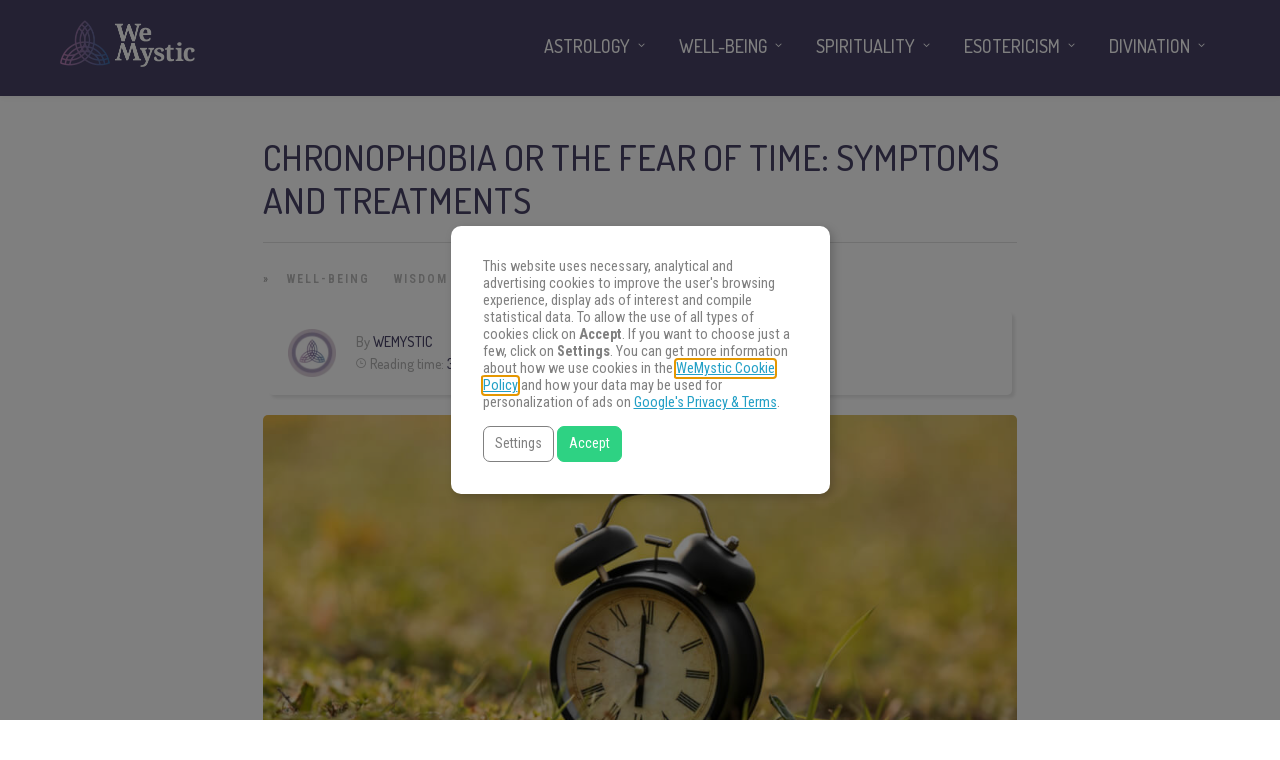

--- FILE ---
content_type: text/html
request_url: https://www.wemystic.com/chronophobia/
body_size: 20113
content:
<!DOCTYPE html>
<html lang="en"><head><meta charset="UTF-8"><link rel="profile" href="https://gmpg.org/xfn/11"><script data-cmp-ab="1">(function(w,d,s,l,i){w[l]=w[l]||[];w[l].push({'gtm.start':
    new Date().getTime(),event:'gtm.js'});var f=d.getElementsByTagName(s)[0],
    j=d.createElement(s),dl=l!='dataLayer'?'&l='+l:'';j.async=true;j.src=
    'https://www.googletagmanager.com/gtm.js?id='+i+dl;f.parentNode.insertBefore(j,f);
    })(window,document,'script','dataLayer','GTM-PNKXPSL');</script><meta property="fb:app_id" content="828587227324678"><meta property="fb:pages" content="120209238313046"><style>
	#overlay_background, #overlay_background_search {
	  opacity: 0;
	  visibility: hidden;
	}
   #headerLogo, #menu_wrapper, .sub-menu, .mobile_menu_wrapper { display: none; }
   #wrapper, .top_bar, #logo_wrapper, .flex-viewport {
     transition: none !important;
   }
   
   .above_top_bar {
     position: relative;
     height: 40px;
     background-color: #7f6c9d;
   }
   .above_top_bar ul {
     margin: 0;
   }
   #nav_wrapper, body.left_align .top_bar {
     background-color: #484367;
   }
   .ppb_blog_fullwidth_slider .flex-viewport { height: 0; }
	</style><meta name="p:domain_verify" content="d6c8ef05f8198140cedaff4f335a0ec1"><meta name="p:domain_verify" content="3814f8729c7d91dbb2e0461ab4064542"><meta name="p:domain_verify" content="902fd58fae27333d9b9c86a50709644a"><meta name="pn-domain" content="com"><meta http-equiv="x-dns-prefetch-control" content="on"><meta rel="preconnect" href="https://www.google-analytics.com"><meta rel="preconnect" href="https://www.googletagmanager.com"><title>Chronophobia or the fear of time: symptoms and treatments - WeMystic</title><meta name="description" content="People who suffer from Chronophobia have a complete different awareness of the future, of how quickly time seems to pass. So, learn more about this disorder symptoms and treatments."><meta name="robots" content="max-snippet:-1, max-image-preview:large, max-video-preview:-1"><link rel="canonical" href="https://www.wemystic.com/chronophobia/"><meta property="og:locale" content="en_US"><meta property="og:type" content="article"><meta property="og:title" content="Chronophobia or the fear of time: symptoms and treatments - WeMystic"><meta property="og:description" content="People who suffer from Chronophobia have a complete different awareness of the future, of how quickly time seems to pass. So, learn more about this disorder symptoms and treatments."><meta property="og:url" content="https://www.wemystic.com/chronophobia/"><meta property="og:site_name" content="WeMystic"><meta property="article:publisher" content="https://www.facebook.com/wemystic"><meta property="article:author" content="https://www.facebook.com/wemysticbrasil/?brand_redir=120209238313046"><meta property="article:section" content="Wisdom and Self-Empowerment"><meta property="article:published_time" content="2022-06-05T23:00:25+00:00"><meta property="article:modified_time" content="2022-06-03T19:59:52+00:00"><meta property="og:updated_time" content="2022-06-03T19:59:52+00:00"><meta property="og:image" content="https://assets.wemystic.com/wmcom/2019/04/Depositphotos_226266184_S-1-1.jpg"><meta property="og:image:secure_url" content="https://assets.wemystic.com/wmcom/2019/04/Depositphotos_226266184_S-1-1.jpg"><meta property="og:image:width" content="960"><meta property="og:image:height" content="640"><meta name="twitter:card" content="summary_large_image"><meta name="twitter:description" content="People who suffer from Chronophobia have a complete different awareness of the future, of how quickly time seems to pass. So, learn more about this disorder symptoms and treatments."><meta name="twitter:title" content="Chronophobia or the fear of time: symptoms and treatments - WeMystic"><meta name="twitter:site" content="@wemysticen"><meta name="twitter:image" content="https://assets.wemystic.com/wmcom/2019/04/Depositphotos_226266184_S-1-1.jpg"><meta name="twitter:creator" content="@wemysticen"><link rel="dns-prefetch" href="//cdnjs.cloudflare.com"><link rel="dns-prefetch" href="//fonts.googleapis.com"><link rel="dns-prefetch" href="//mkt.wemystic.net"><link rel="dns-prefetch" href="//assets.wemystic.com"><link rel="alternate" type="application/rss+xml" title="WeMystic » Feed" href="https://www.wemystic.com/feed/"><meta name="viewport" content="width=device-width, initial-scale=1, maximum-scale=5"><meta name="format-detection" content="telephone=no"><meta property="og:type" content="article"><meta property="og:image" content="https://assets.wemystic.com/wmcom/2019/04/Depositphotos_226266184_S-1-1.jpg"><meta property="og:title" content="Chronophobia or the fear of time: symptoms and treatments"><meta property="og:url" content="https://www.wemystic.com/chronophobia/"><meta property="og:description" content="People who suffer from Chronophobia have a complete different awareness of the future, of how quickly time seems to pass. So, learn more about this disorder symptoms and treatments."><script id="wemys-ready">
			window.advanced_ads_ready=function(e,a){a=a||"complete";var d=function(e){return"interactive"===a?"loading"!==e:"complete"===e};d(document.readyState)?e():document.addEventListener("readystatechange",(function(a){d(a.target.readyState)&&e()}),{once:"interactive"===a})},window.advanced_ads_ready_queue=window.advanced_ads_ready_queue||[];		</script><link rel="stylesheet" id="grandnews-combined-css-css" href="https://www.wemystic.com/contents/uploads/wemystic/combined-6dba94ab25013f60c9a35f9e244c2547.css" type="text/css" media="all"><link rel="stylesheet" id="kirki_google_fonts-css" href="https://fonts.googleapis.com/css?family=Roboto+Condensed%3A600%2C500%2C500%2C600%2C400%2C600%2C600%2C300%2C300italic%2Cregular%2Citalic%2C700%2C700italic%7CDosis%3A600%2C500%2C500%2C600%2C400%2C600%2C600%2C200%2C300%2Cregular%2C500%2C600%2C700%2C800&subset&display=swap" type="text/css" media="none"><style id="kirki_google_fonts-inline-css" type="text/css">
body, input[type=text], input[type=email], input[type=url], input[type=password], textarea, input[type=tel]{font-family:"Roboto Condensed", Helvetica, Arial, sans-serif;}body{font-size:16px;}h1, h2, h3, h4, h5, h6, h7, blockquote{font-family:Dosis, Helvetica, Arial, sans-serif;}h1, h2, h3, h4, h5, h6, h7{font-weight:600;}h1{font-size:34px;}h2{font-size:30px;}h3{font-size:26px;}h4{font-size:22px;}h5{font-size:18px;}h6{font-size:16px;}.header_cart_wrapper .cart_count, .post_img .post_icon_circle, .ppb_blog_half_content_slider .slides li .slider_image .post_icon_circle, #post_info_bar #post_indicator, .post_circle_thumb .post_number, .post_category_tag a, .post_category_tag span, .newsticker_label, .sk-cube-grid .sk-cube, .ppb_blog_video .one.div_wrapper .post_icon_circle, .ppb_blog_random .one_fifth_bg .content_link, .Grand_News_Category ul li .category_count, .ppb_blog_grid_with_posts .one_third.last .post_img .now_playing{background:#155f75;}.read_next_wrapper:before, .read_next_wrapper .post_content .read_next_label, .social_share_counter_number{color:#155f75;}ul.post_filter li a.selected{border-color:#155f75;}body, #gallery_lightbox h2, .slider_wrapper .gallery_image_caption h2, .post_info a{color:#444444;}::selection{background-color:#444444;}a{color:#155f75;}a:hover, a:active{color:#00aeef;}h1, h2, h3, h4, h5, pre, code, tt, blockquote, .post_header h5 a, .post_header h2 a, .post_header h3 a, .post_header.grid h6 a, .post_header.fullwidth h4 a, .post_header h5 a, .newsticker li a, blockquote, .site_loading_logo_item i, .subscribe_tagline, .post_info_author a, #post_info_bar #post_info_share, #post_info_bar #post_info_comment, .readmore, .post_info_comment a, .post_info_comment, .post_info_view, .woocommerce .woocommerce-ordering select, .woocommerce #page_content_wrapper a.button, .woocommerce.columns-4 ul.products li.product a.add_to_cart_button, .woocommerce.columns-4 ul.products li.product a.add_to_cart_button:hover, .ui-accordion .ui-accordion-header a, .tabs .ui-state-active a, body.woocommerce div.product .woocommerce-tabs ul.tabs li.active a, body.woocommerce-page div.product .woocommerce-tabs ul.tabs li.active a, body.woocommerce #content div.product .woocommerce-tabs ul.tabs li.active a, body.woocommerce-page #content div.product .woocommerce-tabs ul.tabs li.active a, .woocommerce div.product .woocommerce-tabs ul.tabs li a, .post_pagination a, .post_pagination a:hover, .post_pagination a:active, .post_related strong a, .pagination a, ul.post_filter li a, .read_next_wrapper .post_content .next_post_title h3 a, .author_social li a{color:#484367;}#social_share_wrapper, hr, #social_share_wrapper, .post.type-post, .comment .right, .widget_tag_cloud div a, .meta-tags a, .tag_cloud a, #footer, #post_more_wrapper, #page_content_wrapper .inner .sidebar_wrapper ul.sidebar_widget li.widget_nav_menu ul.menu li.current-menu-item a, .page_content_wrapper .inner .sidebar_wrapper ul.sidebar_widget li.widget_nav_menu ul.menu li.current-menu-item a, #autocomplete, #nav_wrapper, #page_content_wrapper .sidebar .content .sidebar_widget li h2.widgettitle:before, .top_bar.scroll, .read_next_wrapper, #menu_wrapper .nav ul li.catmenu > .catmenu_wrapper, #menu_wrapper div .nav li.catmenu > .catmenu_wrapper, .woocommerce ul.products li.product, .woocommerce-page ul.products li.product, .woocommerce ul.products li.product .price, .woocommerce-page ul.products li.product .price, #page_content_wrapper .inner .sidebar_content, #page_content_wrapper .inner .sidebar_content.left_sidebar, .ajax_close, .ajax_next, .ajax_prev, .portfolio_next, .portfolio_prev, .portfolio_next_prev_wrapper.video .portfolio_prev, .portfolio_next_prev_wrapper.video .portfolio_next, .separated, .blog_next_prev_wrapper, #post_more_wrapper h5, #ajax_portfolio_wrapper.hidding, #ajax_portfolio_wrapper.visible, .tabs.vertical .ui-tabs-panel, .woocommerce div.product .woocommerce-tabs ul.tabs li, .woocommerce #content div.product .woocommerce-tabs ul.tabs li, .woocommerce-page div.product .woocommerce-tabs ul.tabs li, .woocommerce-page #content div.product .woocommerce-tabs ul.tabs li, .woocommerce div.product .woocommerce-tabs .panel, .woocommerce-page div.product .woocommerce-tabs .panel, .woocommerce #content div.product .woocommerce-tabs .panel, .woocommerce-page #content div.product .woocommerce-tabs .panel, .woocommerce table.shop_table, .woocommerce-page table.shop_table, table tr td, .woocommerce .cart-collaterals .cart_totals, .woocommerce-page .cart-collaterals .cart_totals, .woocommerce .cart-collaterals .shipping_calculator, .woocommerce-page .cart-collaterals .shipping_calculator, .woocommerce .cart-collaterals .cart_totals tr td, .woocommerce .cart-collaterals .cart_totals tr th, .woocommerce-page .cart-collaterals .cart_totals tr td, .woocommerce-page .cart-collaterals .cart_totals tr th, table tr th, .woocommerce #payment, .woocommerce-page #payment, .woocommerce #payment ul.payment_methods li, .woocommerce-page #payment ul.payment_methods li, .woocommerce #payment div.form-row, .woocommerce-page #payment div.form-row, .ui-tabs li:first-child, .ui-tabs .ui-tabs-nav li, .ui-tabs.vertical .ui-tabs-nav li, .ui-tabs.vertical.right .ui-tabs-nav li.ui-state-active, .ui-tabs.vertical .ui-tabs-nav li:last-child, #page_content_wrapper .inner .sidebar_wrapper ul.sidebar_widget li.widget_nav_menu ul.menu li.current-menu-item a, .page_content_wrapper .inner .sidebar_wrapper ul.sidebar_widget li.widget_nav_menu ul.menu li.current-menu-item a, .pricing_wrapper, .pricing_wrapper li, .ui-accordion .ui-accordion-header, .ui-accordion .ui-accordion-content, #page_content_wrapper .sidebar .content .sidebar_widget li h2.widgettitle:before, h2.widgettitle:before, #autocomplete, .ppb_blog_minimal .one_third_bg, #page_content_wrapper .sidebar .content .sidebar_widget li h2.widgettitle, h2.widgettitle, h5.event_title, .tabs .ui-tabs-panel, .ui-tabs .ui-tabs-nav li, .ui-tabs li:first-child, .ui-tabs.vertical .ui-tabs-nav li:last-child, .woocommerce .woocommerce-ordering select, .woocommerce div.product .woocommerce-tabs ul.tabs li.active, .woocommerce-page div.product .woocommerce-tabs ul.tabs li.active, .woocommerce #content div.product .woocommerce-tabs ul.tabs li.active, .woocommerce-page #content div.product .woocommerce-tabs ul.tabs li.active, .woocommerce-page table.cart th, table.shop_table thead tr th, #page_caption, #nav_wrapper, .header_style_wrapper .top_bar{border-color:#e1e1e1;}input[type=text], input[type=password], input[type=email], input[type=url], textarea, input[type=tel]{background-color:#ffffff;color:#111111;border-color:#e1e1e1;}input[type=text]:focus, input[type=password]:focus, input[type=email]:focus, input[type=url]:focus, textarea:focus, input[type=tel]:focus{border-color:#000000;}input[type=submit], input[type=button], a.button, .button, .woocommerce .page_slider a.button, a.button.fullwidth, .woocommerce-page div.product form.cart .button, .woocommerce #respond input#submit.alt, .woocommerce a.button.alt, .woocommerce button.button.alt, .woocommerce input.button.alt{font-family:Dosis, Helvetica, Arial, sans-serif;}input[type=submit], input[type=button], a.button, .button, .woocommerce .footer_bar .button, .woocommerce .footer_bar .button:hover, .woocommerce-page div.product form.cart .button, .woocommerce #respond input#submit.alt, .woocommerce a.button.alt, .woocommerce button.button.alt, .woocommerce input.button.alt{background-color:#b67fb5;color:#ffffff;border-color:#b67fb5;}.frame_top, .frame_bottom, .frame_left, .frame_right{background:#222222;}#menu_wrapper .nav ul li a, #menu_wrapper div .nav li > a{font-family:Dosis, Helvetica, Arial, sans-serif;font-size:18px;letter-spacing:0px;text-transform:uppercase;}#menu_wrapper .nav ul li a, #menu_wrapper div .nav li > a, .mobile_main_nav li a, #sub_menu li a{font-weight:500;}#menu_wrapper .nav ul li a, #menu_wrapper div .nav li > a, .header_cart_wrapper a, #search_icon, #page_share{color:#ffffff;}#mobile_nav_icon{border-color:#ffffff;}#menu_wrapper .nav ul li a.hover, #menu_wrapper .nav ul li a:hover, #menu_wrapper div .nav li a.hover, #menu_wrapper div .nav li a:hover, #menu_wrapper div .nav > li.current-menu-item > a, #menu_wrapper div .nav > li.current-menu-parent > a, #menu_wrapper div .nav > li.current-menu-ancestor > a{color:#ffffff;}#menu_wrapper div .nav > li.current-menu-item > a, #menu_wrapper div .nav > li.current-menu-parent > a, #menu_wrapper div .nav > li.current-menu-ancestor > a{color:#ffffff;}.header_style_wrapper .top_bar, #nav_wrapper{border-color:#484367;}#nav_wrapper, body.left_align .top_bar{background-color:#484367;}#menu_wrapper .nav ul li ul li a, #menu_wrapper div .nav li ul li a, #menu_wrapper div .nav li.current-menu-parent ul li a{font-size:16px;font-weight:500;letter-spacing:0px;text-transform:uppercase;color:#484367;}#menu_wrapper .nav ul li ul li a:hover, #menu_wrapper div .nav li ul li a:hover, #menu_wrapper div .nav li.current-menu-parent ul li a, #menu_wrapper div .nav li.current-menu-parent ul li a:hover, #menu_wrapper .nav ul li.megamenu ul li ul li a:hover, #menu_wrapper div .nav li.megamenu ul li ul li a:hover, #menu_wrapper .nav ul li.megamenu ul li ul li a:active, #menu_wrapper div .nav li.megamenu ul li ul li a:active{color:#222222;}#menu_wrapper .nav ul li ul li a:hover, #menu_wrapper div .nav li ul li a:hover, #menu_wrapper div .nav li.current-menu-parent ul li a:hover, #menu_wrapper .nav ul li.megamenu ul li ul li a:hover, #menu_wrapper div .nav li.megamenu ul li ul li a:hover, #menu_wrapper .nav ul li.megamenu ul li ul li a:active, #menu_wrapper div .nav li.megamenu ul li ul li a:active{background:#f2f2f2;}#menu_wrapper .nav ul li ul, #menu_wrapper div .nav li ul{background:#ffffff;}#menu_wrapper .nav ul li ul, #menu_wrapper div .nav li ul, #menu_wrapper .nav ul li ul li a, #menu_wrapper div .nav li ul li a, #menu_wrapper div .nav li.current-menu-parent ul li a{border-color:#e1e1e1;}#menu_wrapper div .nav li.megamenu ul li > a, #menu_wrapper div .nav li.megamenu ul li > a:hover, #menu_wrapper div .nav li.megamenu ul li > a:active{color:#222222;}#menu_wrapper div .nav li.megamenu ul li{border-color:#eeeeee;}.above_top_bar{background:#7f6c9d;}.above_top_bar .today_time, #top_menu li a, .above_top_bar .social_wrapper ul li a, .above_top_bar .social_wrapper ul li a:hover, .above_top_bar .social_wrapper ul li a:active{color:#ffffff;}.mobile_menu_wrapper{background-color:#ffffff;}.mobile_main_nav li a, #sub_menu li a{font-family:"Roboto Condensed", Helvetica, Arial, sans-serif;font-size:18px;text-transform:none;letter-spacing:0px;}.mobile_main_nav li a, #sub_menu li a, .mobile_menu_wrapper .sidebar_wrapper a, .mobile_menu_wrapper .sidebar_wrapper, #close_mobile_menu i, .mobile_menu_wrapper .sidebar_wrapper h2.widgettitle{color:#444444;}#close_mobile_menu_button{background-color:#444444;}#page_caption, #page_caption h1 span{background-color:#f2f2f2;}#page_caption{padding-top:22px;padding-bottom:23px;}#page_caption h1{font-size:30px;}#page_caption h1, .post_caption h1{font-weight:600;text-transform:uppercase;letter-spacing:0px;color:#484367;}#page_caption .page_title_wrapper, .page_title_wrapper{text-align:left;}#page_caption.hasbg{height:60vh;}.page_tagline{color:#999999;font-size:11px;font-weight:400;letter-spacing:1px;text-transform:none;}#page_content_wrapper .sidebar .content .sidebar_widget li h2.widgettitle, h2.widgettitle, h5.widgettitle, .single_subtitle{font-family:Dosis, Helvetica, Arial, sans-serif;font-size:18px;font-weight:600;letter-spacing:0px;text-transform:uppercase;}#page_content_wrapper .inner .sidebar_wrapper .sidebar .content, .page_content_wrapper .inner .sidebar_wrapper .sidebar .content{color:#444444;}#page_content_wrapper .inner .sidebar_wrapper a, .page_content_wrapper .inner .sidebar_wrapper a{color:#111111;}#page_content_wrapper .inner .sidebar_wrapper a:hover, #page_content_wrapper .inner .sidebar_wrapper a:active, .page_content_wrapper .inner .sidebar_wrapper a:hover, .page_content_wrapper .inner .sidebar_wrapper a:active{color:#444444;}#page_content_wrapper .sidebar .content .sidebar_widget li h2.widgettitle, h2.widgettitle, h5.widgettitle{color:#484367;}#footer_mailchimp_subscription{background-color:#f2f2f2;}.footer_bar{background-color:#fff;}#footer, #copyright{color:#454545;}#copyright a, #copyright a:active, #footer a, #footer a:active, #footer .sidebar_widget li h2.widgettitle{color:#454545;}#copyright a:hover, #footer a:hover, .social_wrapper ul li a:hover{color:#23a0c6;}.footer_bar_wrapper, .footer_bar{border-color:#e6e6e6;}#footer .widget_tag_cloud div a{background:#e6e6e6;}.footer_bar_wrapper .social_wrapper ul li a{color:#454545;}#page_content_wrapper .inner .sidebar_content.full_width.blog_f, body.single-post #page_content_wrapper .inner .sidebar_content.full_width{width:100%;}.post_header:not(.single) h5, body.single-post .post_header_title h1, #post_featured_slider li .slider_image .slide_post h2, #autocomplete li strong, .post_related strong, #footer ul.sidebar_widget .posts.blog li a, #post_info_bar .post_info .post_info_title, .post_header h2, .newsticker li a, .ppb_blog_fullwidth_slider ul.slides li .slider_image .slider_post_title h2, #menu_wrapper div .nav li.catmenu2 > .catmenu_wrapper .one_third h6, .catmenu_wrapper .one_fifth h6, #autocomplete a h6, #page_content_wrapper .posts.blog li a, .page_content_wrapper .posts.blog li a, #menu_wrapper div .nav li.catmenu2 > .catmenu_wrapper a.post_title{font-family:Dosis, Helvetica, Arial, sans-serif;text-transform:uppercase;font-weight:600;letter-spacing:0px;}
</style><link rel="shortlink" href="https://www.wemystic.com/"><meta property="fb:pages" content="120209238313046"><meta property="ia:markup_url_dev" content="https://www.wemystic.com/chronophobia/"><script type="application/ld+json">{"@context":"https:\/\/schema.org\/","@type":"NewsArticle","mainEntityOfPage":{"@type":"WebPage","@id":"https:\/\/www.wemystic.com\/chronophobia\/"},"url":"https:\/\/www.wemystic.com\/chronophobia\/","headline":"Chronophobia or the fear of time: symptoms and treatments","datePublished":"2022-06-06T01:00:25+02:00","dateModified":"2022-06-03T21:59:52+00:00","publisher":{"@type":"Organization","@id":"https:\/\/www.wemystic.com\/#organization","name":"WeMystic","logo":{"@type":"ImageObject","url":"https:\/\/assets.wemystic.com\/wmcom\/2020\/08\/wm-amp-white.jpg","width":600,"height":60}},"image":{"@type":"ImageObject","url":"https:\/\/assets.wemystic.com\/wmcom\/2019\/04\/Depositphotos_226266184_S-1-1.jpg","width":960,"height":640},"articleSection":"Well-being","description":"The awareness of a ticking clock it's a source of panic to some people. Like the ones who have fear of spiders, birds, heights, clowns, the people who suffer from Chronophobia have a complete different awareness of the future; of how quickly time seems to pass; of the fear of","author":{"@type":"Person","name":"WeMystic","url":"https:\/\/www.wemystic.com\/author\/wemystic-editorial-team\/","description":"In WeMystic, you will find everything about Astrology, Tarot, Numerology and Spirituality and Well-being.","image":{"@type":"ImageObject","url":"https:\/\/assets.wemystic.com\/wmcom\/2023\/08\/author_wm_en.png","height":96,"width":96},"sameAs":["https:\/\/www.facebook.com\/wemysticbrasil\/?brand_redir=120209238313046","https:\/\/twitter.com\/https:\/\/twitter.com\/wemysticen","https:\/\/www.instagram.com\/wemysticen\/","https:\/\/www.youtube.com\/channel\/UC3s0sKlmYugVHJyGAuECdqA","https:\/\/www.pinterest.com\/wemystic\/"]}}</script><meta name="smk-category" content="Wisdom and Self-Empowerment"><meta name="smk-subcategory" content="Well-being"><script type="text/javascript">
		var advadsCfpQueue = [];
		var advadsCfpAd = function( adID ){
			if ( 'undefined' == typeof advadsProCfp ) { advadsCfpQueue.push( adID ) } else { advadsProCfp.addElement( adID ) }
		};
		</script><script type="application/ld+json">{
    "@context": "http://schema.org",
    "@type": "BreadcrumbList",
    "itemListElement": [
        {
            "@type": "ListItem",
            "position": 1,
            "item": {
                "@id": "https://www.wemystic.com",
                "name": "Home"
            }
        },
        {
            "@type": "ListItem",
            "position": 2,
            "item": {
                "@id": "https://www.wemystic.com/chronophobia/",
                "name": "Chronophobia or the fear of time: symptoms and treatments",
                "image": "https://assets.wemystic.com/wmcom/2019/04/Depositphotos_226266184_S-1-1.jpg"
            }
        }
    ]
}</script><script>
  window._taboola = window._taboola || [];
  _taboola.push({article:'auto'});
  if(window.performance && typeof window.performance.mark == 'function')
    {window.performance.mark('tbl_ic');}
</script><link rel="icon" href="https://assets.wemystic.com/wmcom/2020/01/logoWM_500x500-100x100.png" sizes="32x32"><link rel="icon" href="https://assets.wemystic.com/wmcom/2020/01/logoWM_500x500-300x300.png" sizes="192x192"><link rel="apple-touch-icon-precomposed" href="https://assets.wemystic.com/wmcom/2020/01/logoWM_500x500-300x300.png"><meta name="msapplication-TileImage" content="https://assets.wemystic.com/wmcom/2020/01/logoWM_500x500-300x300.png"></head><body class="post-template-default single single-post postid-20269 single-format-standard left_align">
<div id="fb-root"></div>


<noscript><iframe src="https://www.googletagmanager.com/ns.html?id=GTM-PNKXPSL" height="0" width="0" style="display:none;visibility:hidden"></iframe></noscript>


		<input type="hidden" id="pp_enable_right_click" name="pp_enable_right_click" value=""><input type="hidden" id="pp_enable_dragging" name="pp_enable_dragging" value=""><input type="hidden" id="pp_image_path" name="pp_image_path" value="https://www.wemystic.com/contents/ui/theme/images/"><input type="hidden" id="pp_homepage_url" name="pp_homepage_url" value="https://www.wemystic.com/"><input type="hidden" id="pp_ajax_search" name="pp_ajax_search" value=""><input type="hidden" id="pp_fixed_menu" name="pp_fixed_menu" value=""><input type="hidden" id="tg_sidebar_sticky" name="tg_sidebar_sticky" value=""><input type="hidden" id="pp_topbar" name="pp_topbar" value=""><input type="hidden" id="pp_page_title_img_blur" name="pp_page_title_img_blur" value=""><input type="hidden" id="tg_blog_slider_layout" name="tg_blog_slider_layout" value=""><input type="hidden" id="pp_back" name="pp_back" value="Back"><input type="hidden" id="tg_lightbox_skin" name="tg_lightbox_skin" value="metro-white"><input type="hidden" id="tg_lightbox_thumbnails" name="tg_lightbox_thumbnails" value="horizontal"><input type="hidden" id="tg_lightbox_opacity" name="tg_lightbox_opacity" value="0.95"><input type="hidden" id="tg_enable_lazy" name="tg_enable_lazy" value="1"><input type="hidden" id="pp_footer_style" name="pp_footer_style" value="3"><div id="headerLogo">Chronophobia or the fear of time: symptoms and treatments - WeMystic</div>

	
	<div id="wrapper" style="padding-top: 130px">



<div id="page_content_wrapper" class=""><div class="inner">

  
  <div class="inner_wrapper">

    <div class="sidebar_content full_width blog_f">

						

<div id="post-20269" class="post-20269 post type-post status-publish format-standard has-post-thumbnail hentry category-well-being category-wisdom-self-empowerment">

	<div class="post_wrapper">
	    
	    <div class="post_content_wrapper">
      
	    	<div class="post_header">
          <div class="post_header_title">
            <h1>Chronophobia or the fear of time: symptoms and treatments</h1>
        </div>
			</div>

			<hr class="post_divider"><div class="post_info_cat labels">
				<div class="breadcrumb"><a href="https://www.wemystic.com/">Home</a>  » <a href="https://www.wemystic.com/well-being/">Well-being</a> <a href="https://www.wemystic.com/wisdom-self-empowerment/">Wisdom and Self-Empowerment</a> </div>			</div>

			
			<div id="about_the_author_2" class="container-author">
  <div class="container-author-left">
    <div class="container-image-author">
      <div class="container-image-author-left">
        <a href="https://www.wemystic.com/author/wemystic-editorial-team/"><img src="[data-uri]" data-src="https://assets.wemystic.com/wmcom/2023/08/author_wm_en-100x100.png" width="80" height="80" alt="WeMystic" class="avatar avatar-80 wp-user-avatar wp-user-avatar-80 alignnone photo"></a>
      </div>
      <div class="container-image-author-right">
        By <span><a class="name-author" href="https://www.wemystic.com/author/wemystic-editorial-team/">WeMystic</a></span><br><img src="https://mkt.wemystic.net/design/widgets/wmbr/autor/tempo-autor.png" width="10" height="10" alt="Time">Reading time: <span id="readingTime">0 min</span>
      </div>
    </div>
  </div>
  <div hidden class="container-author-right">
    <div class="social_wrapper shortcode light large">
          </div>
  </div>
</div>
<script data-cmp-ab="1">
function r(f){/in/.test(document.readyState)?setTimeout('r('+f+')',9):f()}
r(function(){
  const wordsPerMinute = 200; // Average case.
  let result;
  let $contentHolder = document.querySelector('.post_header.single');
  let textLength = $contentHolder.innerText.split(" ").length; // Split by words
  if(textLength > 0){
    let value = Math.ceil(textLength / wordsPerMinute);
    result = `${value} min`;
  }
  document.getElementById("readingTime").innerText = result;
});
</script><div class="post_img static">
        <img src="[data-uri]" data-src="https://assets.wemystic.com/wmcom/2019/04/Depositphotos_226266184_S-1-1.jpg" alt="" class="" style="width:960px;height:640px;"></div>
			
      <div class="post_share_center">
      			</div>
			<div class="post_header single">
				
				<p>The awareness of a ticking clock it’s a source of panic to some people. Like the ones who have fear of spiders, birds, heights, clowns, the people who suffer from <strong>Chronophobia</strong> have a complete different awareness of the future; of how quickly time seems to pass; of the fear of leaving an underwhelming legacy; of their mortality. All of this starts to undermine their <a href="/mahikari/">happiness</a> and all their relationships.</p>
<p>This condition is associated with <a href="/how-to-stop-worrying-about-everything/">worries</a> about having limited time on earth to accomplish everything that has to be done and, in extreme cases, can lead to <a href="/yoga-for-depression/">depression</a>.</p>
<div class="wmLinkBox" id="wmLinkBox_21494">
  
  <div class="wmLinkBox_pre">You may also like</div>
  <div class="wmLinkBox_link">
    <a href="/atychiphobia/">Atychiphobia: overcoming the fear of failure</a>
  </div>
</div>
<style>
.wmLinkBox { margin: 15px 0; background: #f2f2f2; padding: 10px; overflow: auto; }
.wmLinkBox_thumbnail, .wmLinkBox_thumbnail img { width: 80px; height: 80px; }
.wmLinkBox_thumbnail { float: left; margin-right: 10px;}
.wmLinkBox_thumbnail a { display: block; }
.wmLinkBox_pre { font-weight: bold; color: #666; font-size: 12px; }
.wmLinkBox_link { font-weight: bold; font-size: 16px; }
.wmLinkBox_link a { color: #000; }
</style><div class="wemys-before-first-h2" id="wemys-1742013511"><div class="banner-chats">
<h4 class="banner-chats-title">
Find The Answers You Seek
</h4>
<p class="banner-chats-description">
Focus your energy on your question and choose an oracle. Get ready.
</p>
<a href="/online-reading/" class="banner-chats-btn">
Find the Answers
</a>
</div>

<style>
.banner-chats{
display:flex;
align-items:center;
justify-content:center;
background:#492b6f url("https://mkt.wemystic.net/design/publishing/banners/wmen-banner-chat-desktop.jpg") no-repeat left top;
background-size:cover;
position: relative;
  flex-direction: column;
  padding: 30px;
  border-radius: 20px;
  margin-top: 15px;
}

.post_content_wrapper h4.banner-chats-title{
font-size:24px !important;
font-family:"Dosis", sans-serif;
text-transform:uppercase;
color:#fff !important;
text-align:center !important;
}

.banner-chats-description{
color:#fff;
text-align:center !important;
line-height:1.25em;
}

.banner-chats-btn{
border-radius:10px;
background-color:#23a0c6;
display:inline-flex;
align-items:center;
justify-content:center;
color:#fff !important;
font-family:"Dosis", sans-serif;
text-transform:uppercase;
padding:10px 20px;
}
</style></div><div class="has-no-ads" data-country="us" data-device="desktop" data-group="desktop--en--en--dsk--before--second--h2" data-adId="en::undefined"></div><div class="has-no-ads" data-error="isNotDesktop" data-country="us" data-device="desktop" data-group="en--en--mob--before--second--h2"></div><h2>Chronophobia: major symptoms</h2>
<hr><p>Chronophobia is marked by a severe sense of derealization in which time seems to speed up or slow down. Some people develop symptoms of circular thought and obsessive-compulsive patterns. But there are other symptoms you need to pay attention, such as:</p><div class="wemys-content-nl" id="wemys-1372896650"><style>
	.no-scroll{overflow:hidden !important}

	.article-nl-subscritpion-wrapper{
		align-items:center;
		background:#f0f7fc url("https://mkt.wemystic.net/design/publishing/gadgets/article-nl-subscription/bg-desktop.png") no-repeat right top;
		background-size:cover;
		border-radius:15px;
		display:flex;
		justify-content:center;
		padding:20px;
		margin:15px 0;
	}
	.article-nl-subscritpion-wrapper .block{
		width:50%;
	}
	.article-nl-subscritpion-wrapper .block .title,
	.article-nl-subscritpion-wrapper .block .sub-title{
		margin:0;
		padding:0 !important;
	}
	.article-nl-subscritpion-wrapper .block .title{
		margin-bottom:5px;
	}
	.article-nl-subscritpion-wrapper .block.align-right{
		text-align:right;
	}
	.article-nl-subscritpion-wrapper .wm-btn{
		margin:0;
		border-radius:100px;
		color:#ffffff !important;
	}

	.overlay{
		width:100%;
		height:100%;
		position:fixed;
		top:0;
		left:0;
		background-color:rgba(127,108,157, .9);
		opacity:0;
		display:none;
		align-items:center;
		justify-self: center;
		flex-wrap:wrap;
		transform:transition all .5s ease;
		z-index:10000;
	}

	.overlay.show{
		display: flex;
		opacity:1;
	}

	.block.modal{
		background-color:#ffffff;
		border-radius:15px;
		width:100%;
		max-width:500px;
		margin:0 auto;
	}

	.block.modal .header,
	.block.modal .body{
		padding:15px;
	}

	.block.modal .header+.body{
		padding-top:0;
	}

	.modal-close{
		background:transparent url("https://mkt.wemystic.net/design/icons/feather/i-close.png") no-repeat center;
		background-size:16px;
		display: block;
		margin-left:auto;
		width:35px;
		height:35px;
	}

	.nl-form-iframe{
		border:0;
	}

	@media all and (max-width:768px){
		.article-nl-subscritpion-wrapper{
			background:#f0f7fc url("https://mkt.wemystic.net/design/publishing/gadgets/article-nl-subscription/bg-mobile.png") no-repeat right bottom;
			background-size:100%;
			flex-direction: column;
		}
		.article-nl-subscritpion-wrapper .block,
		.article-nl-subscritpion-wrapper .sub-title{
			width:100%;
			text-align:center !important;
		}
		.article-nl-subscritpion-wrapper .block.align-right{
			padding-top:15px;
		}

		.block.modal{
			max-width:90%;
		}
	}
</style><div class="article-nl-subscritpion-wrapper">
	<div class="block">
		<h4 class="title">Astrology Tips in Your Inbox!</h4>
		<p class="sub-title">Sign up for astrology tips and exclusive updates.</p>
	</div>
	<div class="block align-right">
		<a href="#" class="wm-btn modal-trigger-form">Subscribe Now</a>
	</div>
</div>

<div class="overlay nl-form">
	<div id="nl-modal" class="block modal">
		<div class="header">
			<a href="#" class="modal-close"></a>
		</div>
		<div class="body">
			
		</div>
	</div>
</div>

<script type="text/javascript">
	function createIframe() {
        var ifrm = document.createElement("iframe");
        ifrm.setAttribute("src", "https://l.wemystic.com/newsletter-in-modal");
        ifrm.setAttribute("class", "nl-form-iframe");
        ifrm.style.width = "100%";
        ifrm.style.height = "350px";
        if(!$('.nl-form-iframe')[0]){
        	$('.block.modal .body').append(ifrm);
        }else{
        	return
        }
    }
	document.addEventListener('DOMContentLoaded', function() {
		$('body').on('click', '.modal-trigger-form', function(e){
			e.preventDefault();
			$('.overlay.nl-form').addClass('show');
			$('body').addClass('no-scroll');
			createIframe();
		});

		$('body').on('click', '.overlay', function(e){
			e.preventDefault();

			var targetClass = e.target.className;
				modalClass = $('.block.modal').attr('class'),
				overlayClass = $('.overlay').attr('class'),
				modalCloseClass = $('.modal-close').attr('class');

			if(targetClass == overlayClass || targetClass == modalCloseClass){
				$('.overlay.nl-form').removeClass('show');
				$('body').removeClass('no-scroll');
			}else{
				return
			}
		});
	});
</script></div>
<ul><li><strong>Fast breathing</strong>, symptom that sometimes escalate to a panic attack.</li>
<li><strong>Severe feelings of fear</strong> when thinking about time.</li>
<li><strong>Widespread bodily tension</strong>, which often causes chronic headaches.</li>
<li><strong>Intrusive thoughts about the passing of time</strong>, even when are trying to concentrate on something else.</li>
<li><strong>Dry mouth, difficulty to swallow or to speak</strong>.</li>
<li><strong><a href="/ptsd-and-nightmares/">Nightmares</a> or sleep disturbances</strong>.</li>
<li><strong>Attempt to avoid things that reminds the passing of time</strong> (such as clocks at home, or even discussions about future plans).</li>
<li><strong>Nausea, vomiting and feeling faint</strong>.</li>
<li><strong>Impact on general social life</strong>.</li>
<li><strong>Difficulty to identify the phobia origin.</strong></li>
</ul><div class="wmLinkBox" id="wmLinkBox_34357">
  
  <div class="wmLinkBox_pre">You may also like</div>
  <div class="wmLinkBox_link">
    <a href="/fear-of-water/">Fear of Water? It can be a past life trauma</a>
  </div>
</div>
<style>
.wmLinkBox { margin: 15px 0; background: #f2f2f2; padding: 10px; overflow: auto; }
.wmLinkBox_thumbnail, .wmLinkBox_thumbnail img { width: 80px; height: 80px; }
.wmLinkBox_thumbnail { float: left; margin-right: 10px;}
.wmLinkBox_thumbnail a { display: block; }
.wmLinkBox_pre { font-weight: bold; color: #666; font-size: 12px; }
.wmLinkBox_link { font-weight: bold; font-size: 16px; }
.wmLinkBox_link a { color: #000; }
</style><h2>Which are the treatments for this condition?</h2>
<p>In extreme cases, chronophobia <strong>can lead to isolation and depression</strong>. This is why it’s so important to seek a qualified mental health professional as soon as possible.</p>
<p>You can try cognitive-behavioral therapy, <a href="/psychotherapy/">psychotherapy</a> and hypnotherapy to treat this specific phobia. But there are other things you should consider to overcome this disorder.</p>
<style type="text/css">
/* GRID NÚMEROS */<br />.wrapperNumeros {border-bottom: 1px solid #e0e0e0;padding: 0 0 25px;margin:20px 0 30px;}<br />.rationrContent {position: absolute;top: 0;left: 0;width: 100% !important;height: 100% !important;}<br />.rationrContentBefore {position: relative;max-width: 60px !important;max-height: 60px !important;}<br />.rationrContentBefore::before {content: "";display: block;width: 100%;padding-top: 100%;background: 0 0;}<br /></style><div class="wrapperNumeros">
<div class="rationrContentBefore"><img class="rationrContent" src="[data-uri]" data-src="http://mkt.wemystic.net/design/landings/icons/wm-nr/wm-nr-01.png"></div>
<h3>Meditation</h3>
<p>As we know, <a href="/meditation/">meditation</a> has wide-ranging benefits, especially if you’re struggling with any kind of <a href="/yoga-sequence-for-anxiety/">anxiety</a>. It helps you to regulate your own emotions more effectively and reduces the tendency of becoming overwhelmed.</p>
</div>
<style type="text/css">
/* GRID NÚMEROS */<br />.wrapperNumeros {border-bottom: 1px solid #e0e0e0;padding: 0 0 25px;margin:20px 0 30px;}<br />.rationrContent {position: absolute;top: 0;left: 0;width: 100% !important;height: 100% !important;}<br />.rationrContentBefore {position: relative;max-width: 60px !important;max-height: 60px !important;}<br />.rationrContentBefore::before {content: "";display: block;width: 100%;padding-top: 100%;background: 0 0;}<br /></style><div class="wrapperNumeros">
<div class="rationrContentBefore"><img class="rationrContent" src="[data-uri]" data-src="http://mkt.wemystic.net/design/landings/icons/wm-nr/wm-nr-02.png"></div>
<div class="has-no-ads" data-country="us" data-device="desktop" data-group="desktop--en--en--dsk--before--second--h2" data-adId="en::undefined"></div><div class="has-no-ads" data-error="isNotDesktop" data-country="us" data-device="desktop" data-group="en--en--mob--before--second--h2"></div><h3>Mindfulness</h3>
<p>You should also try some <a href="/mindfulness-exercises/">mindfulness exercises</a> , since it encourage you to live wholly in the present moment – a powerful weapon against worrying about the future.</p>
</div>
<style type="text/css">
/* GRID NÚMEROS */<br />.wrapperNumeros {border-bottom: 1px solid #e0e0e0;padding: 0 0 25px;margin:20px 0 30px;}<br />.rationrContent {position: absolute;top: 0;left: 0;width: 100% !important;height: 100% !important;}<br />.rationrContentBefore {position: relative;max-width: 60px !important;max-height: 60px !important;}<br />.rationrContentBefore::before {content: "";display: block;width: 100%;padding-top: 100%;background: 0 0;}<br /></style><div class="wrapperNumeros">
<div class="rationrContentBefore"><img class="rationrContent" src="[data-uri]" data-src="http://mkt.wemystic.net/design/landings/icons/wm-nr/wm-nr-03.png"></div>
<h3>Make a list of the things you can control</h3>
<p>Begin your own treatment with small steps. Focus on the things you can control and if you feel the need create a list of those things. It will not fixe your strong sense of uncertainty, but will give you a sense of empowerment.</p>
</div>
<style type="text/css">
/* GRID NÚMEROS */<br />.wrapperNumeros {border-bottom: 1px solid #e0e0e0;padding: 0 0 25px;margin:20px 0 30px;}<br />.rationrContent {position: absolute;top: 0;left: 0;width: 100% !important;height: 100% !important;}<br />.rationrContentBefore {position: relative;max-width: 60px !important;max-height: 60px !important;}<br />.rationrContentBefore::before {content: "";display: block;width: 100%;padding-top: 100%;background: 0 0;}<br /></style><div class="wrapperNumeros">
<div class="rationrContentBefore"><img class="rationrContent" src="[data-uri]" data-src="http://mkt.wemystic.net/design/landings/icons/wm-nr/wm-nr-04.png"></div>
<h3>Understand and learn more about your disorder</h3>
<p>If you suffer from this condition, you should study all about the disorder and keep a journal that tracks the thoughts and feelings associated with this fear. This will help you to identify your own triggers and understanding the phobia development. However, you shouldn’t leave your counselling sessions. It is important to have a professional guidance to deal with Chronophobia.</p>
</div>
<style type="text/css">
/* GRID NÚMEROS */<br />.wrapperNumeros {border-bottom: 1px solid #e0e0e0;padding: 0 0 25px;margin:20px 0 30px;}<br />.rationrContent {position: absolute;top: 0;left: 0;width: 100% !important;height: 100% !important;}<br />.rationrContentBefore {position: relative;max-width: 60px !important;max-height: 60px !important;}<br />.rationrContentBefore::before {content: "";display: block;width: 100%;padding-top: 100%;background: 0 0;}<br /></style><div class="wrapperNumeros">
<div class="rationrContentBefore"><img class="rationrContent" src="[data-uri]" data-src="http://mkt.wemystic.net/design/landings/icons/wm-nr/wm-nr-05.png"></div>
<h3>Challenge your phobia and start to build your confidence</h3>
<p>Facing your disorder can reframe it for you, making it seem smaller and less significant.</p>
<p>Challenge yourself by bringing, for example, a clock back into your kitchen or living room. In the beginning it would be hard, but you need to take back the control of your life, for your own sake.</p>
<p>Speaking with family or friends about your disorder. Very often, the things that scare us start to lose power once we stop keeping them secret.</p>
<div class="wmLinkBox" id="wmLinkBox_27088">
  
  <div class="wmLinkBox_pre">You may also like</div>
  <div class="wmLinkBox_link">
    <a href="/fear-of-missing-out-fomo/">Fear of Missing Out (FoMO): how to overcome it</a>
  </div>
</div>
<style>
.wmLinkBox { margin: 15px 0; background: #f2f2f2; padding: 10px; overflow: auto; }
.wmLinkBox_thumbnail, .wmLinkBox_thumbnail img { width: 80px; height: 80px; }
.wmLinkBox_thumbnail { float: left; margin-right: 10px;}
.wmLinkBox_thumbnail a { display: block; }
.wmLinkBox_pre { font-weight: bold; color: #666; font-size: 12px; }
.wmLinkBox_link { font-weight: bold; font-size: 16px; }
.wmLinkBox_link a { color: #000; }
</style></div>
<p><strong>You may also like:</strong></p>
<ul><li><a href="/ikigai/">Ikigai: the things that make life worth living</a></li>
<li><a href="/hygge/">Hygge: who knew hue guh!</a></li>
<li><a href="/doshas/">Doshas: the three key energies</a></li>
</ul><div class="has-no-ads" data-country="us" data-device="desktop" data-group="desktop--en--en--dsk--end--content" data-adId="en::undefined"></div><div class="has-no-ads" data-error="isNotDesktop" data-country="us" data-device="desktop" data-group="en--en--mob--end--content"></div>				<hr><div class="clear"></div>
      </div>

                        <div class="post_share_center">
                        			</div>

			
			
			<div id="fbComments" class="fb-comments" data-href="https://www.wemystic.com/chronophobia/" data-width="100%" data-numposts="5" style="height: 1px;"></div>

						<br class="clear"><br></div>
	    
	</div>

</div>





    	</div>
    
    </div>
    
   
</div>

</div>



<div class="header_style_wrapper">



<div class="top_bar">
    
    <div class="standard_wrapper">
    
	    
	    <div id="logo_wrapper">
	    
	    	    <div id="logo_normal" class="logo_container">
	        <div class="logo_align">
		        <a id="custom_logo" class="logo_wrapper default" href="https://www.wemystic.com/">
		        						<picture><img src="https://assets.wemystic.com/wmcom/2018/04/header-logo-white-png.png" alt="WeMystic" width="105" height="37" border="0"></picture></a>
	        </div>
	    </div>
	    	    
	    
	    
	    <div id="menu_wrapper">
	    
	    
		<div id="logo_right_button">
		    
		    
		    		    
					
		    
		    <a href="javascript:;" id="mobile_nav_icon" title="Menu"></a>
		    
		    
		</div>
		
	    
			      <div id="nav_wrapper">
	      	<div class="nav_wrapper_inner">
	      		<div id="menu_border_wrapper">
	      			<div class="menu-main-menu-container"><ul id="main_menu" class="nav"><li id="menu-item-4921" class="menu-item menu-item-type-taxonomy menu-item-object-category menu-item-has-children arrow menu-item-4921"><a href="https://www.wemystic.com/astrology/" data-cat="19">Astrology</a>
<ul class="sub-menu"><li id="menu-item-53410" class="menu-item menu-item-type-custom menu-item-object-custom menu-item-53410"><a href="/2026-predictions/">2026 Predictions 🌟</a></li>
	<li id="menu-item-41075" class="menu-item menu-item-type-post_type menu-item-object-post menu-item-41075"><a href="https://www.wemystic.com/daily-horoscope/">Daily Horoscope 🔮</a></li>
	<li id="menu-item-41468" class="menu-item menu-item-type-custom menu-item-object-custom menu-item-41468"><a href="/weekly-horoscope/">Weekly Horoscope</a></li>
	<li id="menu-item-41457" class="menu-item menu-item-type-post_type menu-item-object-post menu-item-41457"><a href="https://www.wemystic.com/monthly-horoscope/">Monthly Horoscope</a></li>
	<li id="menu-item-42424" class="menu-item menu-item-type-taxonomy menu-item-object-category menu-item-42424"><a href="https://www.wemystic.com/zodiac-signs/" data-cat="22">Zodiac Signs</a></li>
	<li id="menu-item-45525" class="menu-item menu-item-type-taxonomy menu-item-object-category menu-item-45525"><a href="https://www.wemystic.com/natal-birth-chart/" data-cat="20">Birth Chart</a></li>
	<li id="menu-item-4934" class="menu-item menu-item-type-taxonomy menu-item-object-category menu-item-4934"><a href="https://www.wemystic.com/chinese-horoscope/" data-cat="15">Chinese Horoscope</a></li>
	<li id="menu-item-45771" class="menu-item menu-item-type-taxonomy menu-item-object-category menu-item-45771"><a href="https://www.wemystic.com/moon/" data-cat="21">Moon Phases</a></li>
	<li id="menu-item-53567" class="menu-item menu-item-type-post_type menu-item-object-post menu-item-53567"><a href="https://www.wemystic.com/astrological-calendar-2026/">Astrological Calendar</a></li>
</ul></li>
<li id="menu-item-4924" class="menu-item menu-item-type-taxonomy menu-item-object-category current-post-ancestor current-menu-parent current-post-parent menu-item-has-children arrow menu-item-4924"><a href="https://www.wemystic.com/well-being/" data-cat="28">Well-being</a>
<ul class="sub-menu"><li id="menu-item-4942" class="menu-item menu-item-type-taxonomy menu-item-object-category current-post-ancestor current-menu-parent current-post-parent menu-item-4942"><a href="https://www.wemystic.com/wisdom-self-empowerment/" data-cat="43">Self-Empowerment</a></li>
	<li id="menu-item-46962" class="menu-item menu-item-type-taxonomy menu-item-object-category menu-item-46962"><a href="https://www.wemystic.com/stones/" data-cat="147">Stones and Crystals</a></li>
	<li id="menu-item-21446" class="menu-item menu-item-type-taxonomy menu-item-object-category menu-item-21446"><a href="https://www.wemystic.com/chakras/" data-cat="30">Chakras and Reiki</a></li>
	<li id="menu-item-4937" class="menu-item menu-item-type-taxonomy menu-item-object-category menu-item-4937"><a href="https://www.wemystic.com/feng-shui/" data-cat="34">Feng Shui</a></li>
	<li id="menu-item-4938" class="menu-item menu-item-type-taxonomy menu-item-object-category menu-item-4938"><a href="https://www.wemystic.com/meditation/" data-cat="40">Meditation and Yoga</a></li>
	<li id="menu-item-4936" class="menu-item menu-item-type-taxonomy menu-item-object-category menu-item-4936"><a href="https://www.wemystic.com/alternative-therapies/" data-cat="29">Alternative Therapies</a></li>
</ul></li>
<li id="menu-item-4923" class="menu-item menu-item-type-taxonomy menu-item-object-category menu-item-has-children arrow menu-item-4923"><a href="https://www.wemystic.com/spirituality/" data-cat="2">Spirituality</a>
<ul class="sub-menu"><li id="menu-item-21449" class="menu-item menu-item-type-taxonomy menu-item-object-category menu-item-21449"><a href="https://www.wemystic.com/prayers/" data-cat="35">Prayers</a></li>
	<li id="menu-item-46891" class="menu-item menu-item-type-taxonomy menu-item-object-category menu-item-46891"><a href="https://www.wemystic.com/psalms/" data-cat="145">Psalms</a></li>
	<li id="menu-item-46971" class="menu-item menu-item-type-taxonomy menu-item-object-category menu-item-46971"><a href="https://www.wemystic.com/angels/" data-cat="148">Angels</a></li>
	<li id="menu-item-21445" class="menu-item menu-item-type-taxonomy menu-item-object-category menu-item-21445"><a href="https://www.wemystic.com/buddhism-hinduism/" data-cat="33">Other Religions</a></li>
</ul></li>
<li id="menu-item-4922" class="menu-item menu-item-type-taxonomy menu-item-object-category menu-item-has-children arrow menu-item-4922"><a href="https://www.wemystic.com/esotericism/" data-cat="23">Esotericism</a>
<ul class="sub-menu"><li id="menu-item-21447" class="menu-item menu-item-type-taxonomy menu-item-object-category menu-item-21447"><a href="https://www.wemystic.com/dream-interpretation/" data-cat="24">Dreams</a></li>
	<li id="menu-item-21448" class="menu-item menu-item-type-taxonomy menu-item-object-category menu-item-21448"><a href="https://www.wemystic.com/karma-reincarnation/" data-cat="42">Karma and Reincarnation</a></li>
	<li id="menu-item-21442" class="menu-item menu-item-type-taxonomy menu-item-object-category menu-item-21442"><a href="https://www.wemystic.com/baths-cleanses/" data-cat="39">Baths and Cleanses</a></li>
	<li id="menu-item-46890" class="menu-item menu-item-type-custom menu-item-object-custom menu-item-46890"><a href="/rituals-magic/">Rituals</a></li>
</ul></li>
<li id="menu-item-46893" class="menu-item menu-item-type-taxonomy menu-item-object-category menu-item-has-children arrow menu-item-46893"><a href="https://www.wemystic.com/divination/" data-cat="146">Divination</a>
<ul class="sub-menu"><li id="menu-item-17762" class="menu-item menu-item-type-post_type menu-item-object-page menu-item-17762"><a href="https://www.wemystic.com/online-reading/">Online reading</a></li>
	<li id="menu-item-4928" class="menu-item menu-item-type-taxonomy menu-item-object-category menu-item-4928"><a href="https://www.wemystic.com/numerology/" data-cat="26">Numerology</a></li>
	<li id="menu-item-49229" class="menu-item menu-item-type-taxonomy menu-item-object-category menu-item-49229"><a href="https://www.wemystic.com/monthly-tarot/" data-cat="150">Monthly Tarot</a></li>
</ul></li>
</ul></div>	      		</div>
	      	</div>
	      </div>
	      
	  	  
  	</div>
</div>
</div>
</div>
</div>

<div class="footer_bar   ">

		<div id="footer" class="">
	<ul class="sidebar_widget three"><li id="custom_html-45" class="widget_text widget widget_custom_html"><div class="textwidget custom-html-widget"><script>
(async () => {
  const lazySizesLib = await import('https://cdnjs.cloudflare.com/ajax/libs/lazysizes/5.3.2/lazysizes.min.js');
  lazySizes.init();
})();
</script><style>
.nlarticlefooter {width: 80%;height: 200px;}

@media screen and (max-width:661px) {
.nlarticlefooter {width: 100%;height: 280px;}
}
</style><iframe class="nlarticlefooter lazyload" scrolling="no" data-src="https://l.wemystic.com/newsletter-in-footer" width="650" height="200" frameborder="0"></iframe></div></li>
<li id="custom_html-11" class="widget_text widget widget_custom_html"><div class="textwidget custom-html-widget"><picture><img src="[data-uri]" data-src="https://assets.wemystic.com/wmcom/2018/04/logo-header-color.png" alt="WeMystic" width="165" height="58" style="margin-bottom: 15px;"></picture><p style="font-size: 10px;">WeMystic is a content platform aimed at helping our community to make more conscious and informed decisions in the field of Astrology, Spirituality and Wellness.</p>

<div class="social_wrapper shortcode light large"><ul><li class="facebook"><a target="_blank" title="Facebook" href="https://www.facebook.com/wemystic" rel="noopener noreferrer"><i class="fa fa-facebook"></i></a></li><li class="twitter"><a target="_blank" title="Twitter" href="https://twitter.com/wemysticen" rel="noopener noreferrer"><i class="fa fa-twitter"></i></a></li><li class="youtube"><a target="_blank" title="Youtube" href="https://www.youtube.com/c/WeMysticEN" rel="noopener noreferrer"><i class="fa fa-youtube"></i></a></li><li class="pinterest"><a target="_blank" title="Pinterest" href="https://pinterest.com/wemystic" rel="noopener noreferrer"><i class="fa fa-pinterest"></i></a></li><li class="instagram"><a target="_blank" title="Instagram" href="https://instagram.com/wemysticen" rel="noopener noreferrer"><i class="fa fa-instagram"></i></a></li></ul></div>
<div class="menu-lang-wrapper"><a href="https://www.wemystic.com/" class="lang-item active"><span>EN</span></a><ul class="list menu-lang-list"><li><a class="lang-item" href="https://www.wemystic.fr/"><span>FR</span></a></li><li><a class="lang-item" href="https://www.wemystic.com.br/"><span>PT_BR</span></a></li><li><a class="lang-item" href="https://www.wemystic.com/es/"><span>ES</span></a></li></ul></div></div></li>
	</ul></div>
	<br class="clear"><div class="footer_bar_wrapper ">
		<div class="menu-footer-menu-container"><ul id="footer_menu" class="footer_nav"><li id="menu-item-32479" class="menu-item menu-item-type-post_type menu-item-object-page menu-item-32479"><a href="https://www.wemystic.com/about-us/">About us</a></li>
<li id="menu-item-4080" class="menu-item menu-item-type-post_type menu-item-object-page menu-item-4080"><a href="https://www.wemystic.com/privacy-policy/">Privacy Policy</a></li>
<li id="menu-item-4081" class="menu-item menu-item-type-post_type menu-item-object-page menu-item-4081"><a href="https://www.wemystic.com/terms-and-conditions/">Terms and Conditions</a></li>
<li id="menu-item-4082" class="menu-item menu-item-type-post_type menu-item-object-page menu-item-4082"><a href="https://www.wemystic.com/cookies-policy/">Cookies Policy</a></li>
</ul></div>	    <div id="copyright">© 2025 WeMystic - Made by us, with ♥</div>	    
	    	    	<a id="toTop"><i class="fa fa-angle-up"></i></a>
	    	    
	    	</div>
</div>

</div>



<a id="close_mobile_menu" href="javascript:;" title="Close"></a>
<div class="mobile_menu_wrapper">
	<a id="close_mobile_menu_button" href="javascript:;" title="Close"><i class="fa fa-close"></i></a>

    <div class="menu-main-menu-container"><ul id="mobile_main_menu" class="mobile_main_nav"><li class="menu-item menu-item-type-taxonomy menu-item-object-category menu-item-has-children menu-item-4921"><a href="https://www.wemystic.com/astrology/" data-cat="19">Astrology</a>
<ul class="sub-menu"><li class="menu-item menu-item-type-custom menu-item-object-custom menu-item-53410"><a href="/2026-predictions/">2026 Predictions 🌟</a></li>
	<li class="menu-item menu-item-type-post_type menu-item-object-post menu-item-41075"><a href="https://www.wemystic.com/daily-horoscope/">Daily Horoscope 🔮</a></li>
	<li class="menu-item menu-item-type-custom menu-item-object-custom menu-item-41468"><a href="/weekly-horoscope/">Weekly Horoscope</a></li>
	<li class="menu-item menu-item-type-post_type menu-item-object-post menu-item-41457"><a href="https://www.wemystic.com/monthly-horoscope/">Monthly Horoscope</a></li>
	<li class="menu-item menu-item-type-taxonomy menu-item-object-category menu-item-42424"><a href="https://www.wemystic.com/zodiac-signs/" data-cat="22">Zodiac Signs</a></li>
	<li class="menu-item menu-item-type-taxonomy menu-item-object-category menu-item-45525"><a href="https://www.wemystic.com/natal-birth-chart/" data-cat="20">Birth Chart</a></li>
	<li class="menu-item menu-item-type-taxonomy menu-item-object-category menu-item-4934"><a href="https://www.wemystic.com/chinese-horoscope/" data-cat="15">Chinese Horoscope</a></li>
	<li class="menu-item menu-item-type-taxonomy menu-item-object-category menu-item-45771"><a href="https://www.wemystic.com/moon/" data-cat="21">Moon Phases</a></li>
	<li class="menu-item menu-item-type-post_type menu-item-object-post menu-item-53567"><a href="https://www.wemystic.com/astrological-calendar-2026/">Astrological Calendar</a></li>
</ul></li>
<li class="menu-item menu-item-type-taxonomy menu-item-object-category current-post-ancestor current-menu-parent current-post-parent menu-item-has-children menu-item-4924"><a href="https://www.wemystic.com/well-being/" data-cat="28">Well-being</a>
<ul class="sub-menu"><li class="menu-item menu-item-type-taxonomy menu-item-object-category current-post-ancestor current-menu-parent current-post-parent menu-item-4942"><a href="https://www.wemystic.com/wisdom-self-empowerment/" data-cat="43">Self-Empowerment</a></li>
	<li class="menu-item menu-item-type-taxonomy menu-item-object-category menu-item-46962"><a href="https://www.wemystic.com/stones/" data-cat="147">Stones and Crystals</a></li>
	<li class="menu-item menu-item-type-taxonomy menu-item-object-category menu-item-21446"><a href="https://www.wemystic.com/chakras/" data-cat="30">Chakras and Reiki</a></li>
	<li class="menu-item menu-item-type-taxonomy menu-item-object-category menu-item-4937"><a href="https://www.wemystic.com/feng-shui/" data-cat="34">Feng Shui</a></li>
	<li class="menu-item menu-item-type-taxonomy menu-item-object-category menu-item-4938"><a href="https://www.wemystic.com/meditation/" data-cat="40">Meditation and Yoga</a></li>
	<li class="menu-item menu-item-type-taxonomy menu-item-object-category menu-item-4936"><a href="https://www.wemystic.com/alternative-therapies/" data-cat="29">Alternative Therapies</a></li>
</ul></li>
<li class="menu-item menu-item-type-taxonomy menu-item-object-category menu-item-has-children menu-item-4923"><a href="https://www.wemystic.com/spirituality/" data-cat="2">Spirituality</a>
<ul class="sub-menu"><li class="menu-item menu-item-type-taxonomy menu-item-object-category menu-item-21449"><a href="https://www.wemystic.com/prayers/" data-cat="35">Prayers</a></li>
	<li class="menu-item menu-item-type-taxonomy menu-item-object-category menu-item-46891"><a href="https://www.wemystic.com/psalms/" data-cat="145">Psalms</a></li>
	<li class="menu-item menu-item-type-taxonomy menu-item-object-category menu-item-46971"><a href="https://www.wemystic.com/angels/" data-cat="148">Angels</a></li>
	<li class="menu-item menu-item-type-taxonomy menu-item-object-category menu-item-21445"><a href="https://www.wemystic.com/buddhism-hinduism/" data-cat="33">Other Religions</a></li>
</ul></li>
<li class="menu-item menu-item-type-taxonomy menu-item-object-category menu-item-has-children menu-item-4922"><a href="https://www.wemystic.com/esotericism/" data-cat="23">Esotericism</a>
<ul class="sub-menu"><li class="menu-item menu-item-type-taxonomy menu-item-object-category menu-item-21447"><a href="https://www.wemystic.com/dream-interpretation/" data-cat="24">Dreams</a></li>
	<li class="menu-item menu-item-type-taxonomy menu-item-object-category menu-item-21448"><a href="https://www.wemystic.com/karma-reincarnation/" data-cat="42">Karma and Reincarnation</a></li>
	<li class="menu-item menu-item-type-taxonomy menu-item-object-category menu-item-21442"><a href="https://www.wemystic.com/baths-cleanses/" data-cat="39">Baths and Cleanses</a></li>
	<li class="menu-item menu-item-type-custom menu-item-object-custom menu-item-46890"><a href="/rituals-magic/">Rituals</a></li>
</ul></li>
<li class="menu-item menu-item-type-taxonomy menu-item-object-category menu-item-has-children menu-item-46893"><a href="https://www.wemystic.com/divination/" data-cat="146">Divination</a>
<ul class="sub-menu"><li class="menu-item menu-item-type-post_type menu-item-object-page menu-item-17762"><a href="https://www.wemystic.com/online-reading/">Online reading</a></li>
	<li class="menu-item menu-item-type-taxonomy menu-item-object-category menu-item-4928"><a href="https://www.wemystic.com/numerology/" data-cat="26">Numerology</a></li>
	<li class="menu-item menu-item-type-taxonomy menu-item-object-category menu-item-49229"><a href="https://www.wemystic.com/monthly-tarot/" data-cat="150">Monthly Tarot</a></li>
</ul></li>
</ul></div>
	
	<div class="page_content_wrapper">
		<div class="sidebar_wrapper">
	        <div class="sidebar">
	        	<div class="content">
	        		<ul class="sidebar_widget"><li id="text-2" class="widget widget_text">			<div class="textwidget"><picture><img src="[data-uri]" data-src="https://assets.wemystic.com/wmcom/2018/04/logo-header-color.png" alt="WeMystic" width="110" height="39"></picture><div>
<div class="social_wrapper shortcode light small">
<ul><li class="facebook"><a target="_blank" title="Facebook" href="https://www.facebook.com/wemystic" rel="noopener noreferrer"><i class="fa fa-facebook"></i></a></li>
<li class="twitter"><a target="_blank" title="Twitter" href="https://twitter.com/wemysticen" rel="noopener noreferrer"><i class="fa fa-twitter"></i></a></li>
<li class="youtube"><a target="_blank" title="Youtube" href="https://www.youtube.com/c/WeMysticEN" rel="noopener noreferrer"><i class="fa fa-youtube"></i></a></li>
<li class="pinterest"><a target="_blank" title="Pinterest" href="https://pinterest.com/wemystic" rel="noopener noreferrer"><i class="fa fa-pinterest"></i></a></li>
<li class="instagram"><a target="_blank" title="Instagram" href="https://instagram.com/wemysticen" rel="noopener noreferrer"><i class="fa fa-instagram"></i></a></li>
</ul></div>
</div>
<div class="menu-mobile">
<div class="menu-lang-wrapper"><a href="https://www.wemystic.com/" class="lang-item active"><span>EN</span></a>
<ul class="list menu-lang-list"><li><a class="lang-item" href="https://www.wemystic.fr/"><span>FR</span></a></li>
<li><a class="lang-item" href="https://www.wemystic.com.br/"><span>PT_BR</span></a></li>
<li><a class="lang-item" href="https://www.wemystic.com/es/"><span>ES</span></a></li>
</ul></div>
</div>
</div>
		</li>
	        		</ul></div>
	        </div>
		</div>
	</div>
	
</div>


<div id="overlay_background">
</div>
    <script>
    document.addEventListener('click', function(e) {
        const btn = e.target.closest('.mc-lc-nav');
        if (!btn) return;

        // Só tratamos navegação dentro de um calendário "current"
        const currentWrapper = btn.closest('.mc-lc-current');
        if (!currentWrapper) return;

        e.preventDefault();

        const year  = btn.getAttribute('data-year');
        const month = btn.getAttribute('data-month');
        if (!year || !month) return;

        const months = currentWrapper.querySelectorAll('.mc-lc-month');
        let found = false;

        months.forEach(function(m) {
            const my = m.getAttribute('data-year');
            const mm = m.getAttribute('data-month');

            if (my === year && mm === month) {
                m.classList.add('is-active');
                found = true;
            } else {
                m.classList.remove('is-active');
            }
        });

        // Se não existir mês correspondente (fora do intervalo), não faz nada
        if (!found) {
            console.warn('Requested month out of pre-rendered range:', year, month);
        }
    });
    </script><script data-cmp-ab="1" src="https://cdnjs.cloudflare.com/ajax/libs/jquery/1.12.4/jquery.min.js"></script><script defer data-cmp-ab="1" src="https://www.wemystic.com/contents/uploads/wemystic/combined-62126cf53eb3742633c0c88ac7ecde4b.js"></script><script>window.advads_admin_bar_items = [{"title":"WMEN-BANNER-CHATS","type":"ad"},{"title":"Before-First-H2","type":"placement"},{"title":"Z-PLACEHOLDER-WMEN-EN-DSK-BAN-BeforeSecondH2","type":"ad"},{"title":"Info Content","type":"placement"},{"title":"Z-PLACEHOLDER-WMEN-EN-MOB-BAN-BeforeSecondH2","type":"ad"},{"title":"Into Content","type":"placement"},{"title":"Z-PLACEHOLDER-WMEN-EN-DSK-BAN-BeforeSecondH2","type":"ad"},{"title":"AA-DSK-BeforeSecondH2","type":"placement"},{"title":"Z-PLACEHOLDER-WMEN-EN-MOB-BAN-BeforeSecondH2","type":"ad"},{"title":"AA-MOB-BeforeSecondH2","type":"placement"},{"title":"WMEN-Subscribe-NL-In-Modal","type":"ad"},{"title":"Content NL","type":"placement"},{"title":"Z-PLACEHOLDER-WMEN-EN-DSK-BAN-EndContent","type":"ad"},{"title":"AA-DSK-EndContent","type":"placement"},{"title":"Z-PLACEHOLDER-WMEN-EN-MOB-BAN-EndContent","type":"ad"},{"title":"AA-MOB-EndContent","type":"placement"}];</script><dialog class="consent_policy_banner"></dialog><div class="consent_policy_minimized" hidden><a>UserConsent</a></div>

<script>
if(typeof cGetCookie === 'undefined') {
  var cGetCookie = function(name) {
    var value = `; ${document.cookie}`;
    var parts = value.split(`; ${name}=`);
    var cookiesArray = parts.pop().split(';').shift();
    if (parts.length > 0) return decodeURIComponent(cookiesArray);
  }
}

function jsonpQuery(url, params, callback) {
  let script = document.createElement('script');
  let searchParams = new URLSearchParams();

  if(Object.keys(params).length > 0) {
    for (let key in params) {
      if(params.hasOwnProperty(key)) {
        searchParams.append(key, params[key]);
      }
    }
  }

  if(callback) {
    let callbackName = 'jsonp_callback_' + Math.round(100000 * Math.random());

    window[callbackName] = function(data) {
        delete window['jsonpCallbackfunction'];
        document.body.removeChild(script);
        callback(data);
    };
    searchParams.append('callback', callbackName);
  }

  script.src = url + (url.indexOf('?') >= 0 ? '&' : '?') + searchParams.toString();
  document.body.appendChild(script);
}

function setGdprCookie(gdprRecorder) {
  var expirationDate = new Date();
  expirationDate.setMinutes(expirationDate.getMinutes() + 30);

  if(gdprRecorder) {
    document.cookie = `gdpr_recorder=${gdprRecorder}; expires=${expirationDate.toUTCString()}`;
    gdprRecorder = cGetCookie('gdpr_recorder');
  } else {
    jsonpQuery(`${gdprUrl}/cookie`, {}, (data) => {
      try {
        let uuid = data.uuid;
        if(!uuid) return;
        document.cookie = `gdpr_recorder=${uuid}:${Date.now()}; expires=${expirationDate.toUTCString()}`;
        gdprRecorder = cGetCookie('gdpr_recorder');
      } catch (error) {
        console.log('Error getting UUID', error);
        return;
      }
    });
  }
}

function consent_disclosure_load() {
  const legalUrl = '/legal';
  const available_lang = ['de', 'en', 'es', 'fr', 'it', 'pt'];
  let use_lang = 'en';

  try {
    let show_lang = document.querySelector('html').getAttribute('lang').split('-').shift();

    const lp_lang = '{{general.best_language}}';
    if(lp_lang !== '' && lp_lang !== '{{general.best_language}}') show_lang = lp_lang;

    if(show_lang !== use_lang
    && available_lang.includes(show_lang) === true)
      use_lang = show_lang;
  } catch (error) {
    console.log('Error: couldnt get lang, defaulting to EN')
  }

  jsonpQuery(`${legalUrl}/${use_lang}/disclosur3.jsonp`, {}, (data) => {
    try {
      var consentDialogClose = document.createElement('div');
      consentDialogClose.className = 'consent-dialog-close';
      consentDialogClose.dataset.anchor = 'consent-dialog-detail';
  
      document.querySelector('dialog.consent_policy_banner').innerHTML = data.content;
      document.querySelector('div.consent-dialog-detail').appendChild(consentDialogClose);
      document.querySelector('dialog.consent_policy_banner').showModal();
      document.querySelector('div.consent_policy_minimized').hidden = true;

      document.querySelectorAll('a.external_policy').forEach(el => {
        el.addEventListener('click', ev => ev.preventDefault());
        if(legalUrl) el.setAttribute('href', legalUrl + el.href.split('/legal')[1]);
      });
      
      // if not the first time, then go to details
      if (!__consent_cookie_first &&
          typeof(consent_dialog_open_details) === 'function')
        consent_dialog_open_details();

    } catch (error) {
      console.log('Error getting Disclosure', error);
    }
  });
}

function sendToKV(hasAcceptedAll) {
  setGdprCookie();

  var today = new Date();
  var day = today.toLocaleString('default', { day: 'numeric' });
  var weekday = today.toLocaleString('default', { weekday: 'short' });
  var month = today.toLocaleString('default', { month: 'short' });
  var year = today.toLocaleString('default', { year: 'numeric' });
  var time = today.getHours() + ':' + today.getMinutes() + ':' + today.getSeconds();

  var data = {
    'url': window.location.href,
    'key': gdprRecorder,
    'dateTime': `${weekday} ${month} ${day} ${year} ${time}`,
    'hasAcceptedAll': hasAcceptedAll
  }
  jsonpQuery(`${gdprUrl}/gdpr`, data, (response) => {
    try {
      if (response) {
        console.log('Success:', response);
        return true;
      } else {
        console.error('No data returned');
        return false;
      }
    } catch (error) {
      console.error('Failed:', error);
      return false;
    }
  });
}

function consent_dialog_open_details() {
  var current_mode = {};
  if (typeof(cookie_consent_current) === 'function') {
    current_mode = cookie_consent_current();
  }
  current_mode['functional'] = true;
  document.querySelectorAll('input.cookie-consent-detail').forEach(function(element) {
    element.checked = !!current_mode[element.value];
  });

  document.querySelector('div.consent-dialog-main').hidden = true;
  document.querySelector('div.consent-dialog-detail').hidden = false;
  document.querySelector('dialog.consent_policy_banner').classList.add('consent_detail_open');
}

function cookie_consent_update(mode) {
  var m1 = mode['marketing']   ? true : false,
      m2 = mode['measurement'] ? true : false,
      m3 = mode['functional'] ? true : false,
      m4 = mode['aduserdata'] ? true : false,
      m5 = mode['adpersonalization'] ? true : false,
      udata = {
        'ad_storage': m1 ? 'granted': 'denied',
        'analytics_storage': m2 ? 'granted': 'denied',
        'personalization_storage': m3 ? 'granted': 'denied',
        'ad_user_data': m4 ? 'granted': 'denied',
        'ad_personalization': m5 ? 'granted': 'denied'
      };
  window.dataLayer = window.dataLayer || [];
  dataLayer.push({'event': 'uDealsConsentUpdate'});
}

function consent_dialog_done(mode) {
  document.querySelector('dialog.consent_policy_banner').classList.remove('consent_detail_open');
  document.querySelectorAll('div.consent_modal > div').forEach(el => el.hidden = true);

  __consent_cookie_first = false;
  if (mode === undefined || mode === null)
    mode = __consent_cookie_consent_full;

  storeCookieConsent(JSON.stringify(mode), null);
  __consent_cookie_consent_mode = mode;

  cookie_consent_update(mode);
  document.querySelector('dialog.consent_policy_banner').close();
  document.querySelector('div.consent_policy_minimized').hidden = false;
}

function storeCookieConsent(value, exdays) {
  var expires = '';
  if (exdays != null) {
    var exdate = new Date();
    exdate.setDate(exdate.getDate() + exdays);
    expires = '; expires=' + exdate.toUTCString();
  }
  var c_name = 'udeals_cookies_policy';
  var c_value = escape(value) + '; path=/' + expires;
  document.cookie = c_name + '=' + c_value + '; SameSite=Strict';
}

function cookie_consent_current() {
  return __consent_cookie_consent_mode;
}

function checkAllTrue(udata) {
  for(var key in udata) {
    if(!udata[key]) return false;
  }
  return true;
}

var __consent_cookie_consent_full = { 'functional': true, 'measurement': false, 'marketing': false, 'aduserdata': false, 'adpersonalization': false };
var __consent_cookie_consent_mode = __consent_cookie_consent_full;
var __consent_cookie_first = true;

var gdprRecorder = cGetCookie('gdpr_recorder');

const gdprLocal = '/legal';
const gdprUrl = 'https://gdpr-consent-recorder-prod.wemystic.workers.dev';

document.addEventListener('click', handleClickEvents);
function handleClickEvents(event) {
  if (event.target.matches('a.external_policy')) {
    event.preventDefault();
    const url = event.target.href;

    document.querySelectorAll('dialog.consent_policy_banner > div').forEach(el => el.hidden = true);

    if(document.querySelector('div.consent-dialog-policy')) {
      document.querySelector('div.consent-dialog-policy').remove();
    }

    var policyDiv = document.createElement('div');
    policyDiv.className = 'consent-dialog-policy';

    var policyContentDiv = document.createElement('div');
    policyContentDiv.className = 'consent-dialog-policy-content';

    var consentDialogClose = document.createElement('div');
    consentDialogClose.dataset.anchor = 'consent-dialog-policy';
    consentDialogClose.className = 'consent-dialog-close';

    jsonpQuery(`${url}.jsonp`, {}, (response) => {
      try {
        if (response) {
          policyContentDiv.innerHTML = response.content;
          policyDiv.appendChild(policyContentDiv);
          policyDiv.appendChild(consentDialogClose);
          document.querySelector('dialog.consent_policy_banner').appendChild(policyDiv);
          return true;
        } else {
          console.error('No data returned');
          return false;
        }
      } catch (error) {
        console.error('Failed:', error);
        return false;
      }
    });

    document.querySelector('dialog.consent_policy_banner').classList.add('consent_detail_open');
    return;
  }
  
  if(event.target.closest('button.consent-dialog-switch')) {
    event.preventDefault();
    consent_dialog_open_details();
    return;
  }
  if(event.target.closest('button.consent-dialog-accept')) {
    event.preventDefault();

    var udata = { 'functional': true, 'measurement': true, 'marketing': true, 'aduserdata': true, 'adpersonalization': true };
    if (typeof(consent_dialog_done) === 'function') consent_dialog_done(udata);
    sendToKV(true);
    return;
  }
  if(event.target.closest('button.consent-dialog-accept-detail')) {
    event.preventDefault();

    var udata = { 'functional': true, 'measurement': false, 'marketing': false, 'aduserdata': false, 'adpersonalization': false };
    document.querySelectorAll('div.consent-dialog-detail input.cookie-consent-detail:checked').forEach(function(element) {
      udata[element.value] = true;
    });
    if (typeof(consent_dialog_done) === 'function') consent_dialog_done(udata);      
    sendToKV(checkAllTrue(udata));
    return;
  }
  if(event.target.closest('div.consent_policy_minimized a')) {
    event.preventDefault();

    document.querySelector('dialog.consent_policy_banner').showModal();
    document.querySelector('div.consent_policy_minimized').hidden = true;
    consent_disclosure_load();
    return false;
  }
  if(event.target.closest('div.consent-dialog-close')) {
    event.preventDefault();
    document.querySelectorAll('dialog.consent_policy_banner > div').forEach(el => el.hidden = true);
    const dialogToShow = __consent_cookie_first ? 'div.consent-dialog-main' : 'div.consent_policy_minimized';
    document.querySelector(dialogToShow).hidden = false;
    document.querySelector('dialog.consent_policy_banner').classList.remove('consent_detail_open');
    if(dialogToShow === 'div.consent_policy_minimized') document.querySelector('dialog.consent_policy_banner').close();
    return;
  }
}

document.addEventListener('DOMContentLoaded', function() {
  if(!gdprRecorder) setGdprCookie(gdprRecorder);

  var cookie_v = cGetCookie('udeals_cookies_policy');
  try {
    var v = JSON.parse(cookie_v);
    __consent_cookie_consent_mode = v;
    __consent_cookie_first = false;
    document.querySelector('dialog.consent_policy_banner').close();
    document.querySelector('div.consent_policy_minimized').hidden = false;
  } catch(e) {
    consent_disclosure_load();
  }
});
</script><style>
:root {
  --overlay-bg-color: rgba(0,0,0,.8);
  --modal-bg-color: #ffffff;
  --modal-box-shadow: 3px 3px 10px rgba(0,0,0,.2);
  --modal-title-color: #7f6c9d;
  --modal-txt-color: #808080;
  --modal-border-radius: 10px;
  --btn-border-radius: 7px;
  --btn-text-color: #ffffff;
  --btn-bg-color: #2ed283;
  --btn-border-color: #2ed283;
  --btn-text-color: #ffffff;
  --btn-bg-hover: #36e08b;
  --btn-border-color-hover: #36e08b;
  --btn-pref-text-color: #808080;
  --btn-pref-bg-color: #ffffff;
  --btn-pref-border-color: #808080;
  --btn-pref-text-color-hover: #ffffff;
  --btn-pref-bg-hover: #808080;
  --btn-pref-border-color-hover: #808080;
  --link-color: #23a0c6;
  --modal-close-size: 20px;
  --modal-close-color: #ccc;
  --modal-close-thickness: 2px;
  --badge-color: #e6e6e6;
}
[hidden] {
  display: none !important;
}

/* MODAL  */
dialog.consent_policy_banner {
  padding: 2em;
  background-color: var(--modal-bg-color);
  box-shadow: var(--modal-box-shadow);
  border-radius: var(--modal-border-radius);
  border: none;
  color: var(--modal-txt-color);
}
dialog.consent_policy_banner::backdrop {
  background: rgba(0,0,0,.5);
}
div.consent-dialog-detail,
div.consent-dialog-policy-content {
  font-size: 14px;
}
div.consent-dialog-policy-content {
  max-height: 80vh;
  overflow-y: auto;
}
div.consent-dialog-detail > h4,
div.consent-dialog-policy-content > h2 {
  text-transform: uppercase;
  margin: 0 0 30px;
  font-size: 21px;
}
div.consent-dialog-policy-content > h2 {
  margin-top: 10px;
}
div.consent-dialog-detail p,
div.consent-dialog-detail details {
  margin-bottom: 20px;
}
div.consent-dialog-detail details > summary {
  display: list-item;
  cursor: pointer;
}
div.consent-dialog-detail details > ul {
  margin: 1em 0;
  padding: 0 0 0 40px;
}
div.consent-dialog-close {
  position: absolute;
  top: 25px;
  right: 25px;
  cursor: pointer;
  background-color: #fff;
  width: var(--modal-close-size);
  height: var(--modal-close-size);
}
div.consent-dialog-close:before,
div.consent-dialog-close:after {
  content: '';
  position: absolute;
  left: 0;
  right: 0;
  top: calc((var(--modal-close-size) - var(--modal-close-thickness)) / 2);
  height: var(--modal-close-thickness);
  background: var(--modal-close-color);
  border-radius: var(--modal-close-thickness);
}
div.consent-dialog-close:before {
  transform: rotate(45deg);
}
div.consent-dialog-close:after {
  transform: rotate(-45deg);
}
@media all and (max-width: 768px){
  div.consent-dialog-detail > h4,
  div.consent-dialog-policy-content > h2{
    margin-bottom: 20px;
  }
  div.consent-dialog-close{
    top: 15px;
    right: 15px;
  }
  div.consent-dialog-main{
    font-size: 12px;
  }
}

/* DIALOG MAIN */
div.consent-dialog-main {
  max-width: 315px;
  font-size: .9em;
}
div.consent-dialog-main > span {
  display: block;
  margin: 0 0 1em;
  line-height: 1.2em;
}
div.consent-dialog-main > h4 {
  display: none;
}

/* DIALOG DETAIL */
@media all and (min-width: 769px){
  dialog.consent_policy_banner {
    max-width: 70%;
  }
}

/* POLICY */
dialog.consent_policy_banner a {
  text-decoration: underline;
  color: var(--link-color);
}
dialog.consent_policy_banner label {
  font-weight: 700;
  text-transform:none;
  letter-spacing: 0;
  font-size: 1.1em;
  margin: 1.5em 0 .8em;
}
dialog.consent_policy_banner label input {
  position: static;
  opacity: 1;
  z-index: 0;
  margin: 0;
}
dialog.consent_policy_banner label span {
  padding-left: 10px;
}
div.consent-dialog-policy ul {
  margin: 20px 0;
  padding-left: 2.5em;
}
div.consent-dialog-policy ul li {
  margin: 0 0 10px;
}
div.consent-dialog-policy ul li > ul {
  padding-left: 15px;
}
div.consent-dialog-policy p+ul {
  margin-top:5px;
}
div.consent-dialog-policy b {
  font-weight: 700;
}
@media all and (max-width: 768px) {
  div.consent-dialog-policy ul {
    padding-left: 20px;
  }
}

/* BUTTONS  */
dialog.consent_policy_banner button,
.consent_policy_btn {
  all: unset;
  display: inline-block;
  padding: .4em .8em;
  text-align: center;
  cursor: pointer;
  white-space: nowrap;
  font-size: 14px !important;
  transition: all .2s ease-in-out;
  border-radius: var(--btn-border-radius);
  background-color: var(--btn-bg-color);
  border: 1px solid var(--btn-border-color);
  color: var(--btn-text-color);
}
dialog.consent_policy_banner button:hover,
.consent_policy_btn:hover{
  background-color: var(--btn-bg-hover);
  border-color: var(--btn-border-color-hover);
}
dialog.consent_policy_banner button.consent-dialog-switch,
dialog.consent_policy_banner button.consent-dialog-accept-detail {
  background-color: var(--btn-pref-bg-color);
  color: var(--btn-pref-text-color);
  border: 1px solid var(--btn-pref-border-color) !important;
}
dialog.consent_policy_banner button.consent-dialog-switch:hover,
dialog.consent_policy_banner button.consent-dialog-accept-detail:hover {
  background-color: var(--btn-pref-bg-hover);
  color: var(--btn-pref-text-color-hover);
  border: 1px solid var(--btn-pref-border-color-hover) !important;
}
div.consent-dialog-detail button.consent-dialog-accept-detail {
  margin-top: 30px;
  font-size: 1em;
}

/* SHIELD, based on https://css.gg/shield */
div.consent_policy_minimized {
  display: flex;
  position: fixed;
  left: 1.25em;
  bottom: 1.25em;
  z-index: 1100;
  width: 45px;
  height: 45px;
  align-items: center;
  justify-content: center;
  background-color: #fff;
  box-shadow: var(--modal-box-shadow);
  border-radius: 100px;
  transform: scale(.8);
}
div.consent_policy_minimized a {
  display: block;
  width: 14px;
  height: 18px;
  box-sizing: border-box;
  cursor: pointer;
  transform: scale(1.5);
  border-top: 2px solid var(--modal-txt-color);
  font-size: 0;
}
div.consent_policy_minimized a:after,
div.consent_policy_minimized a:before {
  content: '';
  display: block;
  box-sizing: border-box;
  position: absolute;
  top: 0;
  border-radius: 3px;
  width: 8px;
  height: 16px;
  border: 2px solid var(--modal-txt-color);
}
div.consent_policy_minimized a:before {
  border-bottom-left-radius: 40px;
  border-right: 0;
  left: 0;
}
div.consent_policy_minimized a:after {
  border-bottom-right-radius: 40px;
  border-left: 0;
  right: 0;
}
</style><script>
  var loadDeferredStyles = function() {
    var styles = document.querySelectorAll('[media="none"]');
    styles.forEach(function(link) { link.media = 'all'; });
  };
  var raf = window.requestAnimationFrame || window.mozRequestAnimationFrame ||
      window.webkitRequestAnimationFrame || window.msRequestAnimationFrame;
  if (raf) raf(function() { window.setTimeout(loadDeferredStyles, 0); });
  else window.addEventListener('load', loadDeferredStyles);
</script><script>
  window._taboola = window._taboola || [];
  _taboola.push({flush: true});
</script><script>!function(){window.advanced_ads_ready_queue=window.advanced_ads_ready_queue||[],advanced_ads_ready_queue.push=window.advanced_ads_ready;for(var d=0,a=advanced_ads_ready_queue.length;d<a;d++)advanced_ads_ready(advanced_ads_ready_queue[d])}();</script></body></html>


--- FILE ---
content_type: application/javascript;charset=UTF-8
request_url: https://gdpr-consent-recorder-prod.wemystic.workers.dev/cookie?callback=jsonp_callback_42407
body_size: 59
content:
jsonp_callback_42407({
  "uuid": "11mefki"
})

--- FILE ---
content_type: application/javascript
request_url: https://www.wemystic.com/legal/en/disclosur3.jsonp?callback=jsonp_callback_12981
body_size: 1349
content:
jsonp_callback_12981({ "content": "<div id=\"consent-dialog-main\" class=\"consent-dialog-main\" role=\"dialog\" open>\n  <h4>Cookies management</h4>\n  <span>\n    This website uses necessary, analytical and advertising cookies to improve the user's browsing experience, display ads of interest and compile statistical data. To allow the use of all types of cookies click on <strong>Accept</strong>. If you want to choose just a few, click on <strong>Settings</strong>.\n    You can get more information about how we use cookies in the <a href=\"/legal/en/cookiespolicy\" onclick=\"return false\" class=\"external_policy\" tabindex=\"-1\">WeMystic Cookie Policy</a>\n    and how your data may be used for personalization of ads on <a href=\"https://business.safety.google/privacy/\" target=\"_blank\" tabindex=\"-1\">Google's Privacy & Terms</a>.\n  </span>\n  <button type=\"button\" class=\"consent-dialog-switch\" role=\"button\">\n    <span>Settings</span>\n  </button>\n  <button type=\"button\" class=\"consent-dialog-accept\" role=\"button\" tabindex=\"1\">\n    <span>Accept</span>\n  </button>\n</div>\n<div id=\"consent-dialog-detail\" class=\"consent-dialog-detail\" role=\"dialog\" hidden>\n  <h4>Cookies settings</h4>\n  <div>\n    <label>\n      <input type=\"checkbox\" name=\"cookie-consent-detail-functional\" class=\"cookie-consent-detail\" value=\"functional\" checked=\"checked\" disabled=\"disabled\">\n      <span>Strictly Necessary</span>\n    </label>\n    <p>\n      These cookies are necessary for the website to function and cannot be turned off. Such cookies are only set in response to actions taken by the user, such as language, currency, logins, privacy preferences. You can set your browser to block these cookies, but this may affect the way our website works.\n    </p>\n    <label>\n      <input type=\"checkbox\" name=\"cookie-consent-detail-measurement\" class=\"cookie-consent-detail\" value=\"measurement\">\n      <span>Statistics and Analysis</span>\n    </label>\n    <p>\n      These cookies allow us to measure visitor traffic and see traffic sources by collecting information in datasets. They also help us understand which products and actions are more popular than others.\n    </p>\n    <details>\n      <summary>\n        Third-party vendors\n      </summary>\n      <ul>\n        <li>Google General</li>\n        <li>Google Analytics</li>\n        <li>Google Ads</li>\n        <li>Facebook (Meta)</li>\n        <li>Taboola</li>\n        <li>HotJar.com</li>\n        <li>Amazon Web Services</li>\n        <li>Cloudflare</li>\n        <li>Google Fonts</li>\n        <li>jsdelivr.com</li>\n      </ul>\n    </details>\n    <label>\n      <input type=\"checkbox\" name=\"cookie-consent-detail-marketing\" class=\"cookie-consent-detail\" value=\"marketing\">\n      <span>Marketing</span>\n    </label>\n    <p>\n      These cookies are typically set by our marketing and advertising partners. They can be used by them to build a profile of your interest and later show you relevant ads. If you do not allow these cookies, you will not experience ads targeted to your interests.\n    </p>\n    <details>\n      <summary>\n        Third-party vendors\n      </summary>\n      <ul>\n        <li>Google Ads</li>\n        <li>Facebook (Meta)</li>\n        <li>Taboola</li>\n      </ul>\n    </details>\n    <label>\n      <input type=\"checkbox\" name=\"cookie-consent-detail-aduserdata\" class=\"cookie-consent-detail\" value=\"aduserdata\">\n      <span>Anonymized User Information</span>\n    </label>\n    <p>\n      Allows user information to be sent anonymously to Google and Meta.\n    </p>\n    <details>\n      <summary>\n        Third-party vendors\n      </summary>\n      <ul>\n        <li>Google General</li>\n        <li>Google Analytics</li>\n        <li>Google Ads</li>\n        <li>Facebook (Meta)</li>\n      </ul>\n    </details>\n    <label>\n      <input type=\"checkbox\" name=\"cookie-consent-detail-adpersonalization\" class=\"cookie-consent-detail\" value=\"adpersonalization\">\n      <span>Personalized Ads</span>\n    </label>\n    <p>\n      It allows platforms to personalize and target ads according to your interests and online profile. \n      If you don't allow it, you won't see ads tailored to your interests. \n      You can see how Google may use your data for personalization of ads on <a href=\"https://business.safety.google/privacy/\" target=\"_blank\">Google's Privacy & Terms</a>. \n    </p>\n    <details>\n      <summary>\n        Third-party vendors\n      </summary>\n      <ul>\n        <li>Google Ads</li>\n        <li>Facebook (Meta)</li>\n        <li>Taboola</li>\n      </ul>\n    </details>\n  </div>\n  <p>\n    You can get more information about how we use cookies in the <a href=\"/legal/en/cookiespolicy\" onclick=\"return false\" class=\"external_policy\">WeMystic Cookie Policy</a>\n    and how your data may be used for personalization of ads on <a href=\"https://business.safety.google/privacy/\" target=\"_blank\">Google's Privacy & Terms</a>.\n  </p>\n  <button type=\"button\" class=\"consent-dialog-accept-detail\" role=\"button\">\n    <span>Accept</span>\n  </button>\n  <button type=\"button\" class=\"consent-dialog-accept\" role=\"button\">\n    <span>Accept all</span>\n  </button>\n</div>\n"})